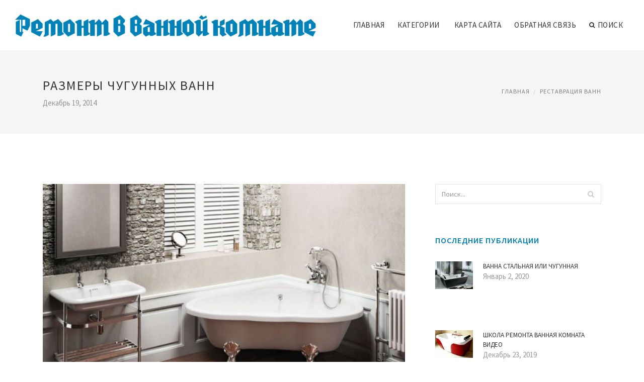

--- FILE ---
content_type: text/html; charset=UTF-8
request_url: http://www.vannaprofi.net.ru/RestavraciyaVann/razmeri-chugunnih-vann
body_size: 7759
content:
<!doctype html>
<html lang="en">
<head>
    <meta http-equiv="Content-Type" content="text/html; charset=UTF-8"/>
    <!--[if IE]>
    <meta http-equiv="X-UA-Compatible" content="IE=edge,chrome=1"><![endif]-->
    <meta name="viewport" content="width=device-width,initial-scale=1">
    <link rel="profile" href="http://gmpg.org/xfn/11"/>
    <link rel='shortcut icon' href='http://www.vannaprofi.net.ru/templates/blog_ru/style/images/favicon.png' type='image/png'/>
    <link rel='alternate' type='application/rss+xml' title='Ремонт в ванной комнате' href='http://www.vannaprofi.net.ru/feed/rss/'/>
    <link rel='stylesheet' id='fonts-css'
          href='http://fonts.googleapis.com/css?family=Abel|Source+Sans+Pro:400,300,300italic,400italic,600,600italic,700,700italic,900,900italic,200italic,200'
          type='text/css'/>
    <link rel='stylesheet' id='bootstrap-css' href='http://www.vannaprofi.net.ru/templates/blog_ru/style/bootstrap.min.css' type='text/css'/>
    <link rel='stylesheet' id='style-css' href='http://www.vannaprofi.net.ru/templates/blog_ru/style/style.css' type='text/css'/>
    <link rel='stylesheet' id='inc_style-css' href='http://www.vannaprofi.net.ru/templates/blog_ru/style/inc_style.css' type='text/css'/>
    <!-- HTML5 shim and Respond.js IE8 support of HTML5 elements and media queries -->
    <!--[if lt IE 9]>
    <script src="js/html5shiv.js"></script>
    <script src="js/respond.min.js"></script>
    <![endif]-->
	<script src="http://www.vannaprofi.net.ru/templates/blog_ru/js/jquery-1.10.2.min.js"></script>
    <script type='text/javascript' src='http://www.vannaprofi.net.ru/templates/blog_ru/js/html5shiv.js'></script>
    <script type='text/javascript' src='http://www.vannaprofi.net.ru/templates/blog_ru/js/respond.min.js'></script>
<title>Размеры Чугунных Ванн | Как сделать хороший ремонт в ванной комнате?</title>

<link rel='stylesheet' id='plugins-css' href='http://www.vannaprofi.net.ru/templates/blog_ru/style/plugins.css' type='text/css'/>
<link rel='stylesheet' id='jquery.fancybox-css' href='http://www.vannaprofi.net.ru/templates/blog_ru/style/jquery.fancybox.css' type='text/css' media='screen' />

<script type='text/javascript' src='http://www.vannaprofi.net.ru/templates/blog_ru/js/jquery.fancybox.pack.js'></script>
<script type='text/javascript' src='http://www.vannaprofi.net.ru/templates/blog_ru/js/fancybox.js'></script>

<meta name='keywords' content='Размеры Чугунных Ванн' />
<meta name='description' content='Выбирая ванну в магазине сантехники, можно растеряться. Выбор ванн огромен и различаются они не только по цене, форме, цвету, стране-изготовителю, но и по размерам, материалу и дополнительным опциям...' />
<meta content='article' property='og:type' />
<meta content='Размеры Чугунных Ванн' property='og:title' />
<meta content='http://www.vannaprofi.net.ru/RestavraciyaVann/razmeri-chugunnih-vann' property='og:url' />
<meta content='http://www.vannaprofi.net.ru/img/thumb/razmeri_chugunnih_vann.jpg' property='og:image' />
</head>

<body>
<!--  preloader start -->
<div id="tb-preloader">
	<div class="tb-preloader-wave"></div>
</div>
<!-- preloader end -->


<div class="wrapper">

	<!--header start-->
	<header id="header" class=" header-full-width ">
		<div class="header-sticky light-header ">
			<div class="container">
				<div id="massive-menu" class="menuzord">
					<!--logo start-->
					<a href="http://www.vannaprofi.net.ru/" class="logo-brand" title="Ремонт в ванной комнате">
						<img class="retina" src="http://www.vannaprofi.net.ru/img/logo.png" alt="Ремонт в ванной комнате"/>
					</a>
					<!--logo end-->
					<!--mega menu start-->
					<ul class="menuzord-menu pull-right">
						﻿	<li><a href="http://www.vannaprofi.net.ru/">Главная</a></li>
	<li><a href="javascript:void(0)">Категории</a>
		<ul class="dropdown">
							<li>
					<a href="http://www.vannaprofi.net.ru/IntererVannoyKomnati/">Интерьер ванной комнаты</a>
				</li>
							<li>
					<a href="http://www.vannaprofi.net.ru/RemontVannoyKomnati/">﻿Ремонт ванной комнаты</a>
				</li>
							<li>
					<a href="http://www.vannaprofi.net.ru/VosstanovlenieAkrilovihVann/">Восстановление акриловых ванн</a>
				</li>
							<li>
					<a href="http://www.vannaprofi.net.ru/DizaynVannoyKomnati/">Дизайн ванной комнаты</a>
				</li>
							<li>
					<a href="http://www.vannaprofi.net.ru/VannayaKomnataSDushevoyKabinoy/">Ванная комната с душевой кабиной</a>
				</li>
							<li>
					<a href="http://www.vannaprofi.net.ru/PlitkaDlyaVannoy/">Плитка для ванной</a>
				</li>
							<li>
					<a href="http://www.vannaprofi.net.ru/DizaynMalenkoyVannoyKomnati/">Дизайн маленькой ванной комнаты</a>
				</li>
							<li>
					<a href="http://www.vannaprofi.net.ru/RemontSanuzla/">Ремонт санузла</a>
				</li>
							<li>
					<a href="http://www.vannaprofi.net.ru/OtdelkaVannoyPlastikovimiPanelyami/">Отделка ванной пластиковыми панелями</a>
				</li>
							<li>
					<a href="http://www.vannaprofi.net.ru/KakSdelatRemontVVannoy/">Как сделать ремонт в ванной</a>
				</li>
							<li>
					<a href="http://www.vannaprofi.net.ru/RestavraciyaVann/">Реставрация ванн</a>
				</li>
							<li>
					<a href="http://www.vannaprofi.net.ru/RemontVVannoyKomnateSvoimiRukami/">Ремонт в ванной комнате своими руками</a>
				</li>
					</ul>
	</li>
	<li><a href="http://www.vannaprofi.net.ru/sitemap/">Карта сайта</a></li>
	<li><a href="http://www.vannaprofi.net.ru/contact/">Обратная связь</a></li>
	<li class="nav-icon">
		<a href="javascript:void(0)">
			<i class="fa fa-search"></i> Поиск
		</a>
		<div class="megamenu megamenu-quarter-width search-box">
			<div class="megamenu-row">
				<div class="col12">
					<form action="/search/" method="get" role="form">
						<input type="text" name="q" id="q" class="form-control" placeholder="Введите фразу для поиска">
					</form>
				</div>
			</div>
		</div>
	</li>
					</ul>
					<!--mega menu end-->
				</div>
			</div>
		</div>
	</header>
	<!--header end-->

	<section class="page-title">
		<div class="container">
			<div class="row">
				<div class="col-md-12">
					<h1 class="text-uppercase">Размеры Чугунных Ванн</h1>
					<span>Декабрь 19, 2014</span>
					<ol class="breadcrumb">
						<li><a href="http://www.vannaprofi.net.ru/">Главная</a></li>
						<li><a href="http://www.vannaprofi.net.ru/RestavraciyaVann/">Реставрация ванн</a></li>
					</ol>
				</div>
			</div>
		</div>
	</section>
	
	<!--body content start-->
	<section class="body-content ">

		<div class="page-content">
			<div class="container">
				<div class="row">
					<div class="col-md-8">
						<!--classic image post-->
						<div class="blog">
							<div class="blog-post">
																	<div class="fit-img" style="margin-bottom: 10px;">
										<img src="http://www.vannaprofi.net.ru//img/ves_chugunnoy_vanni_i_ee_razmeri.jpg" class="alignleft" alt="Разновидности чугунных ванн" />
									</div>
																									<div class="parent">
	<p><img src="/img/media_living_l_articles_x_4.jpg" class="left_align" width="290" height="157" />Выбирая ванну в магазине сантехники, можно растеряться. Выбор ванн огромен и различаются они не только по цене, форме, цвету, стране-изготовителю, но и по размерам, материалу и дополнительным опциям.</p><h3>Какие параметры ванны самые подходящие?</h3>

<p><strong>Измеряем помещение и свои габариты.</strong> В первую очередь, выбор размера ванны ограничен площадью ванной комнаты. Стандартными размерами для ванны считаются: длина - 150, 170 и 180 см, ширина - 70, 80 и 85 см. Обычно, чем длиннее изделие, тем оно шире.<img src="/img/media_living_l_articles_x_1_4.jpg" class="right_align" width="300" height="163" /> Длину ванны лучше выбрать под свой рост, чтобы можно было полностью вытянуть ноги. В длинной ванне (более 170 см) высокому человеку будет комфортно, а вот обладатель среднего роста неизбежно будет «сползать» в ней под воду. По ширине лучше выбрать такую ванну, чтобы от вашего тела до бортов оставалось по 5 см с каждой стороны. Это особенно важно для крупных людей.</p>
<h3>Какая глубина оптимальна?</h3>

<p>Примеряем под себя. Какую ванну выбрать – глубокую или мелкую? Все зависит от ваших габаритов.<img src="/img/media_living_l_articles_x_2_2.jpg" class="left_align" title="модель 700111 от фабрики Duravit." width="260" height="141" /> Прежде чем покупать ванну, оцените свои и ее размеры и мыcлeннo «пpимepьте» выбранную модель на себя. Чтобы не мерзнуть, вода в чаше должна покрывать все ваше тело. Стандартная глубина ванны - 50-60 см. Этого достаточно, чтобы голова находилась над водой. Да и выходить из такой ванны удобно.</p>
<h3><img src="/img/media_living_l_articles_x_3_4.jpg" class="right_align" title="модель Folia bath от фабрики Jacuzzi, дизайн Centro Ricerche IED." width="300" height="163" />На фото:</h3>

<p>Сегодня производители предлагают ванны повышенной комфортности. Так, модели, которые не нужно перешагивать через бортик, снабжены высокой дверцей с механическим затвором (случайное открывание исключается).</p>
<h3>С гидромассажем или без?</h3>

<p>Изучаем свое здоровье и предпочтения. На вопрос «<strong><a href="/RestavraciyaVann/vanna-kakaya-luchshe" title="Ванна Какая Лучше">Какая ванна лучше</a></strong> – с гидромассажем или без?» ответить не так-то просто. Если вы любите нежиться в душистой пене, значит, вам больше подойдет традиционная ванна. Если вы хотите взбодриться и слегка «подлечиться», вам не обойтись без гидромассажа. Сразу оговоримся - гидромассаж противопоказан людям с сердечными и онкологическими заболеваниями. К тому же гидромассажными чаще всего бывают акриловые ванны. А за ними нужно ухаживать – мыть специальными средствами, прочищать форсунки. Как ни странно, часто установившие в своем доме гидромассаж, позднее отказываются от него, меняя ванну на обычную.</p>
<div class='bottom_images'><span class="bottom_images_block"><img src="/img/media_living_l_articles_x_4_2.jpg" title="модель Stone One Leather от фабрики Aquamass, дизайн Chiripon Paolo." /></span> <span class="bottom_images_block"><img src="/img/media_living_l_articles_x_5_1.png" title="модель K-1160-LA от фабрики Kohler." /></span></div>
		</div>



	<div>
										Источник: www.4living.ru
						</div><div class="clear"></div>


			<h5 class="alsolike">ВИДЕО НА ТЕМУ</h5>
		<div class="video-preview">
							<div class="video-div player" frame="http%25253A%25252F%25252Fwww.youtube.com%25252Fembed%25252FDPW91lvyAOs%25253Fautoplay%25253D1" title="View this video from YouTube">
			<div class="video-img"><img src="/img/video/proekt_otopleniya_kvartiri_pri_snose_steni.jpg" alt="Проект отопления квартиры при сносе стены балкона." /><span class="video-img-overlay"></span></div>
			<div class="video-title">Проект отопления квартиры при сносе стены балкона.</div>
		</div>
									<div class="video-div player" frame="http%25253A%25252F%25252Fwww.youtube.com%25252Fembed%25252FhxHVJiwshQs%25253Fautoplay%25253D1" title="View this video from YouTube">
			<div class="video-img"><img src="/img/video/proekt_moey_kvartiri_v_sketchup_50.jpg" alt="Проект моей квартиры в SketchUp" /><span class="video-img-overlay"></span></div>
			<div class="video-title">Проект моей квартиры в SketchUp</div>
		</div>
									<div class="video-div player" frame="http%25253A%25252F%25252Fwww.youtube.com%25252Fembed%25252F540oZJ6f0y8%25253Fautoplay%25253D1" title="View this video from YouTube">
			<div class="video-img"><img src="/img/video/proekt_shushari_ot_lubimaya_kvartira_62.jpg" alt="Проект Шушары от Любимая Квартира" /><span class="video-img-overlay"></span></div>
			<div class="video-title">Проект Шушары от Любимая Квартира</div>
		</div>
			</div>		

		



<div class="widget">
<h5 class="alsolike">ПОХОЖИЕ СТАТЬИ</h5>
	<ul class="links">
	 
		<li><a href="/IntererVannoyKomnati/remont-chugunnih-vann">Ремонт Чугунных Ванн</a></li>
	 
		<li><a href="/VosstanovlenieAkrilovihVann/razmeri-akrilovih-vann">Размеры Акриловых Ванн</a></li>
	 
		<li><a href="/VannayaKomnataSDushevoyKabinoy/razmeri-vannih-komnat">Размеры Ванных Комнат</a></li>
	 
		<li><a href="/RemontSanuzla/kak-obustroit-vannu">Как Обустроить Ванну</a></li>
	 
		<li><a href="/RestavraciyaVann/restavraciya-chugunnih-vann">Реставрация Чугунных Ванн</a></li>
		</ul>
</div>
								<div class="clearfix inline-block m-top-50 m-bot-50">
									<h6 class="text-uppercase">Рассказать о статье </h6>
									<div class="widget-social-link circle">
									
										<a title="Facebook" target="_blank" onclick="window.open('http://www.facebook.com/sharer.php?u=http%3A%2F%2Fwww.vannaprofi.net.ru%2FRestavraciyaVann%2Frazmeri-chugunnih-vann&t=%D0%A0%D0%B0%D0%B7%D0%BC%D0%B5%D1%80%D1%8B+%D0%A7%D1%83%D0%B3%D1%83%D0%BD%D0%BD%D1%8B%D1%85+%D0%92%D0%B0%D0%BD%D0%BD', '_blank', 'scrollbars=0, resizable=1, menubar=0, left=200, top=200, width=550, height=440, toolbar=0, status=0');return false" href="#" rel="nofollow"><i class="fa fa-facebook"></i></a>
										<a title="Twitter" target="_blank" onclick="window.open('http://twitter.com/share?text=%D0%A0%D0%B0%D0%B7%D0%BC%D0%B5%D1%80%D1%8B+%D0%A7%D1%83%D0%B3%D1%83%D0%BD%D0%BD%D1%8B%D1%85+%D0%92%D0%B0%D0%BD%D0%BD&url=http%3A%2F%2Fwww.vannaprofi.net.ru%2FRestavraciyaVann%2Frazmeri-chugunnih-vann', '_blank', 'scrollbars=0, resizable=1, menubar=0, left=200, top=200, width=550, height=440, toolbar=0, status=0');return false" href="#" rel="nofollow"><i class="fa fa-twitter"></i></a>
										<a title="Google Plus" target="_blank" onclick="window.open('https://plus.google.com/share?url=http%3A%2F%2Fwww.vannaprofi.net.ru%2FRestavraciyaVann%2Frazmeri-chugunnih-vann', '_blank', 'scrollbars=0, resizable=1, menubar=0, left=200, top=200, width=550, height=440, toolbar=0, status=0');return false" href="#" rel="nofollow"><i class="fa fa-google-plus"></i></a>
									
									</div>
								</div>
								<div class="pagination-row">
									<div class="pagination-post">
										<div class="prev-post">
											<a href="http://www.vannaprofi.net.ru/RestavraciyaVann/restavraciya-vanni-spb">
												<div class="arrow">
													<i class="fa fa-angle-double-left"></i>
												</div>
												<div class="pagination-txt">
													<span>Предыдущая</span>
												</div>
											</a>
										</div>
										<div class="post-list-link">
											<a href="http://www.vannaprofi.net.ru/">
												<i class="fa fa-home"></i>
											</a>
										</div>
										<div class="next-post">
											<a href="http://www.vannaprofi.net.ru/RestavraciyaVann/kraska-dlya-restavracii-vann">
												<div class="arrow">
													<i class="fa fa-angle-double-right"></i>
												</div>
												<div class="pagination-txt">
													<span>Следущая</span>
												</div>
											</a>
										</div>
									</div>
								</div>

							</div>
						</div>
						<!--classic image post-->
					</div>
					﻿<div class="col-md-4">

<div class="widget">
	<form action="/search/" method="get" class="form-inline form" role="form">
		<div class="search-row">
			<button class="search-btn" type="submit" title="Поиск">
				<i class="fa fa-search"></i>
			</button>
			<input type="text" name="q" id="q" class="form-control" placeholder="Поиск...">
		</div>
	</form>
</div>

	<!--latest post widget-->
	<div class="widget">
		<div class="heading-title-alt text-left heading-border-bottom">
			<h6 class="text-uppercase">Последние публикации</h6>
		</div>
		<ul class="widget-latest-post">
						<li>
				<div class="thumb"><a href="/VosstanovlenieAkrilovihVann/vanna-stalnaya-ili-chugunnaya"><img src="http://www.vannaprofi.net.ru/img/preview/vanna_stalnaya_ili_chugunnaya.jpg" alt="Ванна Стальная или Чугунная"/></a></div>
				<div class="w-desk">
					<a href="/VosstanovlenieAkrilovihVann/vanna-stalnaya-ili-chugunnaya">Ванна Стальная или Чугунная</a>
					Январь 2, 2020
				</div>
			</li>
						<li>
				<div class="thumb"><a href=""><img src="http://www.vannaprofi.net.ru/" alt=""/></a></div>
				<div class="w-desk">
					<a href=""></a>
					
				</div>
			</li>
						<li>
				<div class="thumb"><a href="/RemontVannoyKomnati/shkola-remonta-vannaya-komnata-video"><img src="http://www.vannaprofi.net.ru/img/preview/shkola_remonta_vannaya_komnata_video.jpg" alt="Школа Ремонта Ванная Комната Видео"/></a></div>
				<div class="w-desk">
					<a href="/RemontVannoyKomnati/shkola-remonta-vannaya-komnata-video">Школа Ремонта Ванная Комната Видео</a>
					Декабрь 23, 2019
				</div>
			</li>
						<li>
				<div class="thumb"><a href=""><img src="http://www.vannaprofi.net.ru/" alt=""/></a></div>
				<div class="w-desk">
					<a href=""></a>
					
				</div>
			</li>
						<li>
				<div class="thumb"><a href="/KakSdelatRemontVVannoy/vannie-komnati-dizayn-interer-foto"><img src="http://www.vannaprofi.net.ru/img/preview/vannie_komnati_dizayn_interer_foto.jpg" alt="Ванные Комнаты Дизайн Интерьер Фото"/></a></div>
				<div class="w-desk">
					<a href="/KakSdelatRemontVVannoy/vannie-komnati-dizayn-interer-foto">Ванные Комнаты Дизайн Интерьер Фото</a>
					Декабрь 13, 2019
				</div>
			</li>
						<li>
				<div class="thumb"><a href=""><img src="http://www.vannaprofi.net.ru/" alt=""/></a></div>
				<div class="w-desk">
					<a href=""></a>
					
				</div>
			</li>
						<li>
				<div class="thumb"><a href="/VannayaKomnataSDushevoyKabinoy/dushevaya-kabina-v-malenkoy-vannoy-komnate"><img src="http://www.vannaprofi.net.ru/img/preview/dushevaya_kabina_v_malenkoy_vannoy_komnate.jpg" alt="Душевая Кабина в Маленькой Ванной Комнате"/></a></div>
				<div class="w-desk">
					<a href="/VannayaKomnataSDushevoyKabinoy/dushevaya-kabina-v-malenkoy-vannoy-komnate">Душевая Кабина в Маленькой Ванной Комнате</a>
					Декабрь 3, 2019
				</div>
			</li>
						<li>
				<div class="thumb"><a href="/VosstanovlenieAkrilovihVann/dizayn-vanni-5-kv-m"><img src="http://www.vannaprofi.net.ru/img/preview/dizayn_vanni_5_kvm.jpg" alt="Дизайн Ванны 5 Кв.М"/></a></div>
				<div class="w-desk">
					<a href="/VosstanovlenieAkrilovihVann/dizayn-vanni-5-kv-m">Дизайн Ванны 5 Кв.М</a>
					Ноябрь 28, 2019
				</div>
			</li>
					</ul>
	</div>
	<!--latest post widget-->


<div class="widget">
	<div class="heading-title-alt text-left heading-border-bottom">
		<h6 class="text-uppercase">Расскажите о нас</h6>
	</div>
	<div class="widget-social-link circle">
											
		<a title="Facebook" target="_blank" onclick="window.open('http://www.facebook.com/sharer.php?u=http%3A%2F%2Fwww.vannaprofi.net.ru%2FRestavraciyaVann%2Frazmeri-chugunnih-vann', '_blank', 'scrollbars=0, resizable=1, menubar=0, left=200, top=200, width=550, height=440, toolbar=0, status=0');return false" href="#" rel="nofollow"><i class="fa fa-facebook"></i></a>
		<a title="Twitter" target="_blank" onclick="window.open('http://twitter.com/share?text=%D0%A0%D0%B0%D0%B7%D0%BC%D0%B5%D1%80%D1%8B+%D0%A7%D1%83%D0%B3%D1%83%D0%BD%D0%BD%D1%8B%D1%85+%D0%92%D0%B0%D0%BD%D0%BD&url=http%3A%2F%2Fwww.vannaprofi.net.ru%2FRestavraciyaVann%2Frazmeri-chugunnih-vann', '_blank', 'scrollbars=0, resizable=1, menubar=0, left=200, top=200, width=550, height=440, toolbar=0, status=0');return false" href="#" rel="nofollow"><i class="fa fa-twitter"></i></a>
		<a title="Google Plus" target="_blank" onclick="window.open('https://plus.google.com/share?url=http%3A%2F%2Fwww.vannaprofi.net.ru%2FRestavraciyaVann%2Frazmeri-chugunnih-vann', '_blank', 'scrollbars=0, resizable=1, menubar=0, left=200, top=200, width=550, height=440, toolbar=0, status=0');return false" href="#" rel="nofollow"><i class="fa fa-google-plus"></i></a>
	</div>
</div>


<div class="widget">
	<div class="heading-title-alt text-left heading-border-bottom">
		<h6 class="text-uppercase">Категории</h6>
	</div>
	<ul class="widget-category">
		<li><a href="http://www.vannaprofi.net.ru/IntererVannoyKomnati/" title="View all posts filed under Interer Vannoy Komnati">Интерьер ванной комнаты</a></li><li><a href="http://www.vannaprofi.net.ru/RemontVannoyKomnati/" title="View all posts filed under Remont Vannoy Komnati">﻿Ремонт ванной комнаты</a></li><li><a href="http://www.vannaprofi.net.ru/VosstanovlenieAkrilovihVann/" title="View all posts filed under Vosstanovlenie Akrilovih Vann">Восстановление акриловых ванн</a></li><li><a href="http://www.vannaprofi.net.ru/DizaynVannoyKomnati/" title="View all posts filed under Dizayn Vannoy Komnati">Дизайн ванной комнаты</a></li><li><a href="http://www.vannaprofi.net.ru/VannayaKomnataSDushevoyKabinoy/" title="View all posts filed under Vannaya Komnata S Dushevoy Kabinoy">Ванная комната с душевой кабиной</a></li><li><a href="http://www.vannaprofi.net.ru/PlitkaDlyaVannoy/" title="View all posts filed under Plitka Dlya Vannoy">Плитка для ванной</a></li><li><a href="http://www.vannaprofi.net.ru/DizaynMalenkoyVannoyKomnati/" title="View all posts filed under Dizayn Malenkoy Vannoy Komnati">Дизайн маленькой ванной комнаты</a></li><li><a href="http://www.vannaprofi.net.ru/RemontSanuzla/" title="View all posts filed under Remont Sanuzla">Ремонт санузла</a></li><li><a href="http://www.vannaprofi.net.ru/OtdelkaVannoyPlastikovimiPanelyami/" title="View all posts filed under Otdelka Vannoy Plastikovimi Panelyami">Отделка ванной пластиковыми панелями</a></li><li><a href="http://www.vannaprofi.net.ru/KakSdelatRemontVVannoy/" title="View all posts filed under Kak Sdelat Remont V Vannoy">Как сделать ремонт в ванной</a></li><li><a href="http://www.vannaprofi.net.ru/RestavraciyaVann/" title="View all posts filed under Restavraciya Vann">Реставрация ванн</a></li><li><a href="http://www.vannaprofi.net.ru/RemontVVannoyKomnateSvoimiRukami/" title="View all posts filed under Remont V Vannoy Komnate Svoimi Rukami">Ремонт в ванной комнате своими руками</a></li>	</ul>
</div>








</div>
				</div>
			</div>
		</div>
	</section>
	
	<!--body content end-->
	    <!--footer start 1-->
    <footer id="footer" class="dark">
        <div class="primary-footer">
            <div class="container">
                <div class="row">
                    <div class="col-md-3">
                        <a href="http://www.vannaprofi.net.ru/" class="m-bot-20 footer-logo">
                            <img class="retina" src="http://www.vannaprofi.net.ru/img/logo_dark.png" alt="Ремонт в ванной комнате"/>
                        </a>
                        <p>Советы, как сделать в ванной комнате хороший ремонт</p>
                    </div>
                    <div class="col-md-3">
                        <h5 class="text-uppercase">Популярные материалы</h5>
                        <ul class="f-list">
                            																	<li>
										<a href="/OtdelkaVannoyPlastikovimiPanelyami/vannaya-stoimost" title="Ванная Стоимость">Ванная Стоимость</a>
									</li>
								                            																	<li>
										<a href="/DizaynVannoyKomnati/dizaynerskie-vannie-komnati" title="Дизайнерские Ванные Комнаты">Дизайнерские Ванные Комнаты</a>
									</li>
								                            																	<li>
										<a href="/KakSdelatRemontVVannoy/kak-sdelat-remont-v-vannoy-deshevo" title="Как Сделать Ремонт в Ванной Дешево">Как Сделать Ремонт в Ванной Дешево</a>
									</li>
								                            																	<li>
										<a href="/DizaynVannoyKomnati/dizayn-standartnoy-vannoy-komnati-foto" title="Дизайн Стандартной Ванной Комнаты Фото">Дизайн Стандартной Ванной Комнаты Фото</a>
									</li>
								                            																	<li>
										<a href="/VosstanovlenieAkrilovihVann/kak-obustroit-vannuu-komnatu-foto" title="Как Обустроить Ванную Комнату Фото">Как Обустроить Ванную Комнату Фото</a>
									</li>
								                                                    </ul>
                    </div>
                    <div class="col-md-3">
                        <h5 class="text-uppercase">Быстрое меню</h5>
                        <ul class="f-list">
							
																												<li><a href="/">Главная</a></li><li><a href="/contact/">Обратная связь</a></li><li><a href="/sitemap/">Карта сайта</a></li><li><a href="/feed/rss">RSS</a></li>                        </ul>
                    </div>
                    <div class="col-md-3">
                        <h5 class="text-uppercase">Похожие публикации</h5>
                        <ul class="r-work">
                                                            <li>
                                    <a href="/IntererVannoyKomnati/intereri-vannih-komnat-2013" title="Интерьеры Ванных Комнат 2013"><img src="http://www.vannaprofi.net.ru/img/footer/intereri_vannih_komnat_2013.jpg" alt="Интерьеры Ванных Комнат 2013" /></a>
                                </li>
                                                            <li>
                                    <a href="/IntererVannoyKomnati/interer-dlya-vannoy" title="Интерьер для Ванной"><img src="http://www.vannaprofi.net.ru/img/footer/interer_dlya_vannoy.jpg" alt="Интерьер для Ванной" /></a>
                                </li>
                                                            <li>
                                    <a href="/IntererVannoyKomnati/intereri-vannoy-komnati" title="Интерьеры Ванной Комнаты"><img src="http://www.vannaprofi.net.ru/img/footer/intereri_vannoy_komnati.jpg" alt="Интерьеры Ванной Комнаты" /></a>
                                </li>
                                                            <li>
                                    <a href="/IntererVannoyKomnati/intereri-vannoy-komnati-foto" title="Интерьеры Ванной Комнаты Фото"><img src="http://www.vannaprofi.net.ru/img/footer/intereri_vannoy_komnati_foto.jpg" alt="Интерьеры Ванной Комнаты Фото" /></a>
                                </li>
                                                            <li>
                                    <a href="/IntererVannoyKomnati/remont-chugunnih-vann" title="Ремонт Чугунных Ванн"><img src="http://www.vannaprofi.net.ru/img/footer/remont_chugunnih_vann.jpg" alt="Ремонт Чугунных Ванн" /></a>
                                </li>
                                                            <li>
                                    <a href="/IntererVannoyKomnati/interer-vannoy-komnati-i-sanuzla" title="Интерьер Ванной Комнаты и Санузла"><img src="http://www.vannaprofi.net.ru/img/footer/interer_vannoy_komnati_i_sanuzla.jpg" alt="Интерьер Ванной Комнаты и Санузла" /></a>
                                </li>
                                                            <li>
                                    <a href="/IntererVannoyKomnati/interer-vannoy-komnati-v-kvartire" title="Интерьер Ванной Комнаты в Квартире"><img src="http://www.vannaprofi.net.ru/img/footer/interer_vannoy_komnati_v_kvartire.jpg" alt="Интерьер Ванной Комнаты в Квартире" /></a>
                                </li>
                                                            <li>
                                    <a href="/IntererVannoyKomnati/vannaya-komnata-malenkaya-interer-foto" title="Ванная Комната Маленькая Интерьер Фото"><img src="http://www.vannaprofi.net.ru/img/footer/vannaya_komnata_malenkaya_interer_foto.jpg" alt="Ванная Комната Маленькая Интерьер Фото" /></a>
                                </li>
                                                            <li>
                                    <a href="/IntererVannoyKomnati/pokraska-vannoy" title="Покраска Ванной"><img src="http://www.vannaprofi.net.ru/img/footer/pokraska_vannoy.jpg" alt="Покраска Ванной" /></a>
                                </li>
                                                    </ul>
                    </div>
                </div>
            </div>
        </div>

        <div class="secondary-footer">
            <div class="container">
                <div class="row">
                    <div class="col-md-6">
                        <span class="m-top-10">Copyright &copy; 2026 · All Rights Reserved | www.vannaprofi.net.ru</span>
                    </div>
                    <div class="col-md-6">
                        <div class="social-link circle pull-right">
																																					<a title="Facebook" target="_blank" onclick="window.open('http://www.facebook.com/sharer.php?u=http%3A%2F%2Fwww.vannaprofi.net.ru%2FRestavraciyaVann%2Frazmeri-chugunnih-vann', '_blank', 'scrollbars=0, resizable=1, menubar=0, left=200, top=200, width=550, height=440, toolbar=0, status=0');return false" href="#" rel="nofollow"><i class="fa fa-facebook"></i></a>
							<a title="Twitter" target="_blank" onclick="window.open('http://twitter.com/share?text=%D0%A0%D0%B0%D0%B7%D0%BC%D0%B5%D1%80%D1%8B+%D0%A7%D1%83%D0%B3%D1%83%D0%BD%D0%BD%D1%8B%D1%85+%D0%92%D0%B0%D0%BD%D0%BD&url=http%3A%2F%2Fwww.vannaprofi.net.ru%2FRestavraciyaVann%2Frazmeri-chugunnih-vann', '_blank', 'scrollbars=0, resizable=1, menubar=0, left=200, top=200, width=550, height=440, toolbar=0, status=0');return false" href="#" rel="nofollow"><i class="fa fa-twitter"></i></a>
							<a title="Google Plus" target="_blank" onclick="window.open('https://plus.google.com/share?url=http%3A%2F%2Fwww.vannaprofi.net.ru%2FRestavraciyaVann%2Frazmeri-chugunnih-vann', '_blank', 'scrollbars=0, resizable=1, menubar=0, left=200, top=200, width=550, height=440, toolbar=0, status=0');return false" href="#" rel="nofollow"><i class="fa fa-google-plus"></i></a>
                        </div>
                    </div>
                </div>
            </div>
        </div>
    </footer>
    <!--footer 1 end-->
</div>

<!-- Placed js at the end of the document so the pages load faster -->
<script src="http://www.vannaprofi.net.ru/templates/blog_ru/js/bootstrap.min.js"></script>
<script src="http://www.vannaprofi.net.ru/templates/blog_ru/js/menuzord.js"></script>
<script src="http://www.vannaprofi.net.ru/templates/blog_ru/js/jquery.flexslider-min.js"></script>
<script src="http://www.vannaprofi.net.ru/templates/blog_ru/js/owl.carousel.min.js"></script>
<script src="http://www.vannaprofi.net.ru/templates/blog_ru/js/jquery.isotope.js"></script>
<script src="http://www.vannaprofi.net.ru/templates/blog_ru/js/jquery.magnific-popup.min.js"></script>
<script src="http://www.vannaprofi.net.ru/templates/blog_ru/js/smooth.js"></script>
<script src="http://www.vannaprofi.net.ru/templates/blog_ru/js/wow.min.js"></script>
<script src="http://www.vannaprofi.net.ru/templates/blog_ru/js/imagesloaded.js"></script>
<!--common scripts-->
<script src="http://www.vannaprofi.net.ru/templates/blog_ru/js/scripts.js?8"></script>

<!--LiveInternet counter--><script type="text/javascript"><!--
document.write("<a href='//www.liveinternet.ru/click' "+
"target=_blank><img src='//counter.yadro.ru/hit?t45.16;r"+
escape(document.referrer)+((typeof(screen)=="undefined")?"":
";s"+screen.width+"*"+screen.height+"*"+(screen.colorDepth?
screen.colorDepth:screen.pixelDepth))+";u"+escape(document.URL)+
";"+Math.random()+
"' alt='' title='LiveInternet' "+
"border='0' width='1' height='1' style='position:absolute; left:-9999px;'><\/a>")
//--></script><!--/LiveInternet-->

<script type="text/javascript">
<!--
var _acic={dataProvider:10};(function(){var e=document.createElement("script");e.type="text/javascript";e.async=true;e.src="https://www.acint.net/aci.js";var t=document.getElementsByTagName("script")[0];t.parentNode.insertBefore(e,t)})()
//-->
</script><div class="mads-block"></div>
</body>
</html>